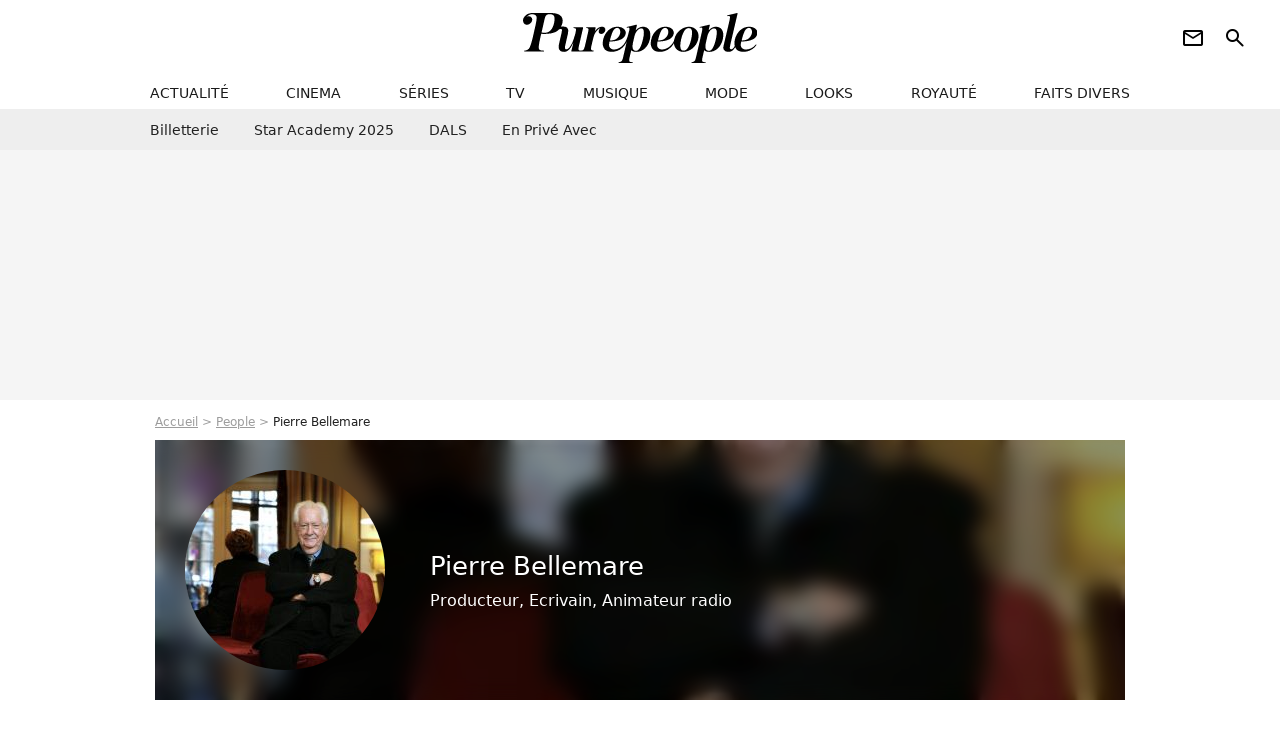

--- FILE ---
content_type: text/html; charset=UTF-8
request_url: https://www.purepeople.com/people/pierre-bellemare_p1931
body_size: 17343
content:
<!DOCTYPE html>
<html>
    <head>
        <meta charset="UTF-8">
        <meta name="robots" content="index,follow,max-snippet:-1,max-image-preview:standard" />
                <meta name="viewport" content="width=device-width, initial-scale=1.0, maximum-scale=1.0, minimum-scale=1.0, user-scalable=no">
        <title>Pierre Bellemare - Purepeople</title>

            <link rel="alternate" href="android-app://com.c4mprod.purepeople/purepeople/entity/people/1931" />
    <link rel="alternate" href="ios-app://369343091/purepeople/entity/people/1931" />
        <meta name="keywords" content="" />
        <meta name="Googlebot" content="noarchive" />
        <meta name="author" content="Purepeople" />
        <meta name="country" content="France" />
        <meta name="geo.country" content="FR" />
                <meta name="description" content="Pierre Bellemare était une figure emblématique du paysage audiovisuel français, reconnu pour son travail en tant qu&amp;#039;écrivain, homme de radio, chanteur, conteur, animateur et producteur de télévision. Né le 21 octobre 1929 à Boulogne-Billancourt et dé" />
                        <meta name="twitter:site" content="@purepeople" />
                    <meta property="og:type" content="profile" />
        <meta name="twitter:card" content="photo" />
                <meta property="og:title" content="Pierre Bellemare" />
        <meta name="twitter:title" content="Pierre Bellemare" />
                        <meta property="og:description" content="Découvrez toutes les news, photos exclusives et vidéos de Pierre Bellemare avant tout le monde !" />
        <meta name="twitter:description" content="Découvrez toutes les news, photos exclusives et vidéos de Pierre Bellemare avant tout le monde !" />
                            <meta property="og:image" content="https://static1.purepeople.com/people/1/19/31/@/184392-pierre-bellemare-560x315-2.jpg" />
    <meta name="twitter:image" content="https://static1.purepeople.com/people/1/19/31/@/184392-pierre-bellemare-560x315-2.jpg" />
                                                
        <link rel="shortcut icon" type="image/x-icon" href="https://static1.purepeople.com/build/pp_fr/favicon.61e5803d.png">
        <link rel="icon" type="image/ico" href="https://static1.purepeople.com/build/pp_fr/favicon.61e5803d.png">

                        
                        <link rel="preload" href="https://static1.purepeople.com/build/pp_fr/logo_brand_main.dc58c8f3.svg" as="image" />
        
    <link rel="preload" href="https://static1.purepeople.com/people/1/19/31/@/184392-pierre-bellemare-200x200-2.jpg" as="image" />

            <link rel="preload" href="https://static1.purepeople.com/build/pp_fr/personpage-c68cb7dab627af6f0def.css" as="style" />
	<link rel="stylesheet" href="https://static1.purepeople.com/build/pp_fr/personpage-c68cb7dab627af6f0def.css">

                                            
<script type="text/javascript">
(function(global) {
    var fontCss           = localStorage.getItem('pp_font_code');
    var distantFontHash   = localStorage.getItem('pp_font_url');
    var currentFontHash   = "https\u003A\/\/static1.purepeople.com\/build\/pp_fr\/fonts_standalone\u002Dca9bca69d1975272b808.css";

    if (fontCss && distantFontHash && (distantFontHash === currentFontHash)) {
        var style           = document.createElement('style');
            style.type      = 'text/css';
            style.innerHTML = fontCss;

        document.head.appendChild(style);
    }
}(window));
</script>
        
            </head>

        
    <body class="personpage-universe personpage-route ">

                <div class="sub-body">
            

<header id="header-main" class="header-main js-header-main">
    <div class="header-top">
        <div class="header-top-left">
            <i id="header-main-menu-icon" class="header-main-menu-icon ui-icons">menu</i>
            <i id="header-main-close-icon" class="header-main-close-icon ui-icons">close2</i>
        </div>

                                <span class="js-b16 1F header-main-logo" aria-label="Accueil">
                <img
                    class="header-logo"
                    src="https://static1.purepeople.com/build/pp_fr/logo_brand_main.dc58c8f3.svg"
                    alt="Purepeople"
                    width="270"
                    height="50"
                >
            </span>
                    
        <div class="header-top-right">
                        <div class="header-main-btn-holder">
                                                            <span class="js-b16 [base64] header-additional-icon-link" target="_blank" rel="nooponer">
                            <i title="Newsletter" class="ui-icons header-additional-icon">newsletter</i>
                        </span>
                    
                                                </div>
            
                                        <i id="header-main-search-icon" class="ui-icons header-main-search-icon">search</i>
                    </div>
    </div>

                        <nav id="header-nav-panel" class="header-bottom header-nav-unloaded"  data-subnav="/api/menu" >
            
                
    <div class="header-main-dropdown-container js-nav-item-holder">
        <div class="header-main-category">
                            <span class="js-b16 1F4943CCC21F2A header-main-nav-link ">actualité</span>
            
                            <i class="header-icon-more ui-icons">chevron_bot</i>
                <i class="header-icon-next ui-icons js-btn-expand-subnav">chevron_right</i>
                    </div>

                    <div class="header-main-subcategory js-subnav-item-holder" data-key="actualite"></div>
            </div>
            
                
    <div class="header-main-dropdown-container js-nav-item-holder">
        <div class="header-main-category">
                            <span class="js-b16 1FCB4A4C1F424649434E4A3FCB2620 header-main-nav-link ">cinema</span>
            
                            <i class="header-icon-more ui-icons">chevron_bot</i>
                <i class="header-icon-next ui-icons js-btn-expand-subnav">chevron_right</i>
                    </div>

                    <div class="header-main-subcategory js-subnav-item-holder" data-key="cinema"></div>
            </div>
            
                
    <div class="header-main-dropdown-container js-nav-item-holder">
        <div class="header-main-category">
                            <span class="js-b16 1FCB4A4C1FC243C14643C23FCB22242B header-main-nav-link ">séries</span>
            
                            <i class="header-icon-more ui-icons">chevron_bot</i>
                <i class="header-icon-next ui-icons js-btn-expand-subnav">chevron_right</i>
                    </div>

                    <div class="header-main-subcategory js-subnav-item-holder" data-key="serie"></div>
            </div>
            
                
    <div class="header-main-dropdown-container js-nav-item-holder">
        <div class="header-main-category">
                            <span class="js-b16 1FCB4A4C1FCB4348433FCB222525 header-main-nav-link ">tv</span>
            
                            <i class="header-icon-more ui-icons">chevron_bot</i>
                <i class="header-icon-next ui-icons js-btn-expand-subnav">chevron_right</i>
                    </div>

                    <div class="header-main-subcategory js-subnav-item-holder" data-key="tv"></div>
            </div>
            
                
    <div class="header-main-dropdown-container js-nav-item-holder">
        <div class="header-main-category">
                            <span class="js-b16 1FCB4A4C1F4EC3C246CAC3433FCB212520 header-main-nav-link ">musique</span>
            
                            <i class="header-icon-more ui-icons">chevron_bot</i>
                <i class="header-icon-next ui-icons js-btn-expand-subnav">chevron_right</i>
                    </div>

                    <div class="header-main-subcategory js-subnav-item-holder" data-key="musique"></div>
            </div>
            
                
    <div class="header-main-dropdown-container js-nav-item-holder">
        <div class="header-main-category">
                            <span class="js-b16 1FCB4A4C1F4E4F4B433FCB212C21 header-main-nav-link ">mode</span>
            
                            <i class="header-icon-more ui-icons">chevron_bot</i>
                <i class="header-icon-next ui-icons js-btn-expand-subnav">chevron_right</i>
                    </div>

                    <div class="header-main-subcategory js-subnav-item-holder" data-key="mode"></div>
            </div>
            
                
    <div class="header-main-dropdown-container js-nav-item-holder">
        <div class="header-main-category">
                            <span class="js-b16 1FCB4A4C1F484F4F473FCB21232B header-main-nav-link ">looks</span>
            
                            <i class="header-icon-more ui-icons">chevron_bot</i>
                <i class="header-icon-next ui-icons js-btn-expand-subnav">chevron_right</i>
                    </div>

                    <div class="header-main-subcategory js-subnav-item-holder" data-key="looks"></div>
            </div>
            
                
    <div class="header-main-dropdown-container js-nav-item-holder">
        <div class="header-main-category">
                            <span class="js-b16 1FCB4A4C1F444A4E464848431EC14FC64A48433FCB2A242B header-main-nav-link ">royauté</span>
            
                            <i class="header-icon-more ui-icons">chevron_bot</i>
                <i class="header-icon-next ui-icons js-btn-expand-subnav">chevron_right</i>
                    </div>

                    <div class="header-main-subcategory js-subnav-item-holder" data-key="royaute"></div>
            </div>
            
                
    <div class="header-main-dropdown-container js-nav-item-holder">
        <div class="header-main-category">
                            <span class="js-b16 1FCB4A4C1F444A46CBC21E4B46C443C1C23FCB232424 header-main-nav-link ">faits divers</span>
            
                            <i class="header-icon-more ui-icons">chevron_bot</i>
                <i class="header-icon-next ui-icons js-btn-expand-subnav">chevron_right</i>
                    </div>

                    <div class="header-main-subcategory js-subnav-item-holder" data-key="faits_divers"></div>
            </div>
</nav>
            
        <div id="header-main-search-container" class="header-main-search-container">
        <div id="header-main-search-canceled" class="header-main-search-canceled">Annuler</div>

        
<form method="post" action="/rechercher" class="search-form js-search">
    <label for="search_bar" class="search-form-label" aria-label="Rechercher sur Purepeople"><i class="search-form-picto ui-icons">search</i></label>
    <input
        id="search_bar"
        name="q"
        type="text"
        class="search-form-input js-input-txt"
        placeholder="Rechercher sur Purepeople"
    />
    <button type="submit" class="search-form-submit js-submit-form" disabled aria-label="label.header.search.submit">
        OK
    </button>
</form><div class="header-main-asset-container">
                <span>Ex:</span>

                                    <span class="js-b16 1FC0434FC048431F4E4AC1464F491E424FCB4648484AC14B3FC0212325 header-main-asset">Marion Cotillard</span>
                    ,                                    <span class="js-b16 1FC0434FC048431FC2454A4746C14A3FC0262125 header-main-asset">Shakira</span>
                    ,                                    <span class="js-b16 1FC0434FC048431FC14F461E42454AC14843C21E4646463FC02A232A26 header-main-asset">Charles III</span>
                    ,                                    <span class="js-b16 1FC0434FC048431FC2434843494A1E4C4F4E43CD3FC021222526 header-main-asset">Selena Gomez</span>
                                                </div></div>
    </header>
            
            
    
        
    <div id="link-bar-container" class="link-bar-container">
        
<div  class="roller-holder js-roller roller-no-nav" data-offset="15"     ><div class="roller-slider"><span class="js-b16 [base64] roller-item link-bar-item" target="_blank" role="menuitem"><span class="link-bar-item-title">Billetterie</span></span><span class="js-b16 1FCB4A4C1FC2CB4AC11E4A424A4B434EC63FCB22252A roller-item link-bar-item" role="menuitem"><span class="link-bar-item-title">Star Academy 2025</span></span><span class="js-b16 1FCB4A4C1F4B4A49C2431E4AC443421E4843C21EC2CB4AC1C23FCB242220 roller-item link-bar-item" role="menuitem"><span class="link-bar-item-title">DALS</span></span><span class="js-b16 1FCB4A4C1F43491EC0C146C4431E4AC443423FCB242320 roller-item link-bar-item" role="menuitem"><span class="link-bar-item-title">En privé avec</span></span></div><div class="roller-btn-holder"><button class="roller-btn btn-left disabled ui-icons" aria-label="Aller vers la gauche">chevron_left</button><button class="roller-btn btn-right ui-icons" aria-label="Aller vers la droite">chevron_right</button></div></div>    </div>

                            



    


<div class="ad-placement ad-placement-header ad-placeholder">
                    <div class="ad-logo"></div>
    
    <div class="ad-container">
        
                    <div class="ad-item "
                id="jad-header-01"
                data-position="header"
                data-device="all"
                data-keywords="%7B%22special-targeting%22%3A%22header%22%7D">
            </div>
            </div>
</div>

                                
            
            <main class="main-content" id="main-content"><div class="breadcrumb">
    <a class="item" href="/">Accueil</a><a class="item" href="/people">People</a><h1 class="item" role="heading" aria-level="1">Pierre Bellemare</h1></div>                    <section class="mg-container">
        




    
<div class="person-card-main">
    <div class="person-card-info-container person-card-bg-img">
                            
        
        
                
                
    
    
    
    
        
                
        <figure class="thumbnail thumbnail-cover"
                    >
                                    
                
            
                            
        <img class="person-card-img thumb-img"
            src="https://static1.purepeople.com/people/1/19/31/@/184392-pierre-bellemare-200x200-2.jpg"
            alt="Pierre Bellemare"
            width="200"
            height="200"
            
                        
                        
                            
         fetchpriority="high"
    
            role="presentation"
        />

            
        
        
                </figure>

        
        
        <div class="person-card-person-info">
                                                <span class="person-card-info-name">
                        Pierre Bellemare
                    </span>
                            
                                                <div class="person-card-info-jobs">
                        Producteur, Ecrivain, Animateur radio
                    </div>
                                    </div>
    </div>

                    
                
            
                            
        <img class="person-card-img-blur"
            src="https://static1.purepeople.com/people/1/19/31/@/184392-pierre-bellemare-200x200-2.jpg"
            alt=""
            width=""
            height=""
            
                
            role="presentation"
        />

            
            </div>

    </section>

    

<div  class="roller-holder js-roller subnav-holder" data-offset="15"     ><div class="roller-slider"><span class="roller-item subnav-item subnav-item-active">
                Biographie
            </span><span class="js-b16 1FC0434FC048431FC04643C1C1431E41434848434E4AC1433FC02A26222A1F4AC1CB46424843C21F2A roller-item subnav-item">
                    Actualités
                </span><span class="js-b16 1FC0434FC048431FC04643C1C1431E41434848434E4AC1433FC02A26222A1FC0454FCB4FC21F2A roller-item subnav-item">
                    Photos
                </span><span class="js-b16 1FC0434FC048431FC04643C1C1431E41434848434E4AC1433FC02A26222A1FC4464B434FC21F2A roller-item subnav-item">
                    Vidéos
                </span></div><div class="roller-btn-holder"><button class="roller-btn btn-left disabled ui-icons" aria-label="Aller vers la gauche">chevron_left</button><button class="roller-btn btn-right ui-icons" aria-label="Aller vers la droite">chevron_right</button></div></div>
                                <div class="gd-2-cols">
                                        <div class="left-col">
                            <section class="mg-container">
                        
                
                    
    
    
    
    <div class="title-section-container"
            >
                <h2 class="title-section-text" role="heading" aria-level="2">
        Biographie</h2></div>



                    

                                                                            
    <ul class="person-bio-info">
                                                                            <li class="person-bio-info-type-value">
                    <span class="person-bio-info-value">
                        Naissance :
                    </span>
                                                                                                        21 octobre 1929,
                                                                                                                Boulogne-Billancourt
                                                                                        </li>
                                                                    <li class="person-bio-info-type-value">
                    <span class="person-bio-info-value">
                        Âge :
                    </span>
                                            96 ans
                                    </li>
                                                <li class="person-bio-info-type-value">
                    <span class="person-bio-info-value">
                        Signe astrologique :
                    </span>
                                            Balance
                                    </li>
                                                <li class="person-bio-info-type-value">
                    <span class="person-bio-info-value">
                        Résidence :
                    </span>
                                            France
                                    </li>
                        </ul>
        
        

    

    
    

<div class="ad-placement ad-placement-atf mg-content ad-only-mobile ad-placeholder ad-entitled">
                    <div class="ad-logo"></div>
    
    <div class="ad-container">
                                <div class="ad-title">La suite après la publicité</div>
        
                    <div class="ad-item "
                id="jad-atf_mobile-01"
                data-position="rectangle_atf"
                data-device="mobile"
                data-keywords="%5B%5D">
            </div>
            </div>
</div>


                    


        
<div class="mg-content player-container js-media-player player-main"  id="player-main">
                                                        
                    <div class="player-item"
                    data-video-id="x97qlui"
        
        
        
        
                    data-position="playertop"
        
        
        data-player-id="x1j43y"
    >
        <div class="player-anchor" >
                            <img class="player-thumbnail" src="https://static1.purepeople.com/articles/2/52/87/92/@/7808244-pierre-bellemare-aurait-fete-son-95eme-a-580x326-4.jpg" width="580" height="326" >
                    </div>
    </div>
                        
                </div>

        
                    
<div class="content-holder">
    <p><strong>Pierre Bellemare</strong> était une figure emblématique du paysage audiovisuel français, reconnu pour son travail en tant qu'écrivain, homme de radio, chanteur, conteur, animateur et producteur de télévision. Né le 21 octobre 1929 à Boulogne-Billancourt et décédé le 26 mai 2018 à Suresnes, Bellemare a marqué des générations par sa présence charismatique et sa voix grave et réconfortante.</p><strong>Débuts</strong><p>La passion de Pierre Bellemare pour les médias commença tôt dans sa vie, lorsqu'il devint l'assistant de son beau-frère Pierre Hiegel chez Radio Service, qui produisait des émissions pour Radio Luxembourg. C'est ainsi qu'il a fait ses premiers pas dans l'univers de la radiodiffusion juste après la Seconde Guerre mondiale. Son talent et sa persévérance l'ont rapidement propulsé en tant qu'animateur et producteur de ses propres émissions, inscrivant son nom au panthéon des pionniers de la radio et de la télévision en France.</p><strong>Radio</strong><p>Bellemare était un virtuose de la radio, où il a débuté en tant que technicien avant de s'imposer en tant que producteur et animateur influent. Il a conçu et animé des émissions légendaires telles que "Vous êtes formidables" et "Les Dossiers extraordinaires", tenant en haleine des millions d'auditeurs avec ses récits palpitants et ses jeux innovants.</p><strong>Télévision</strong><p>Le passage de Pierre Bellemare à la télévision a été tout aussi remarquable, avec des émissions telles que "Télé Match" et "La Tête et les Jambes". Il a également largement contribué à la popularité de la caméra cachée en France avec "La Caméra invisible". Sa société de production, Tecipress, fondée en 1958, a joué un rôle clé dans le développement de formats novateurs pour la télévision.</p><strong>Écriture</strong><p>En plus de ses succès dans les médias, Pierre Bellemare était aussi un écrivain prolifique. Il a partagé au travers de nombreux ouvrages des récits extraordinaires, souvent en collaboration avec d'autres écrivains tels que Marie-Thérèse Cuny ou Jean-François Nahmias. Ses livres ont régulièrement figuré parmi les meilleures ventes, démontrant ainsi sa capacité à capturer l'imagination du public.</p><strong>Télé-achat et innovations</strong><p>Pierre Bellemare n'a jamais hésité à explorer de nouvelles avenues. À la fin des années 1980, il introduisit le télé-achat en France, créant un tout nouveau genre télévisuel avec "Le Magazine de l'objet" sur TF1, puis avec "Téléshopping". Ces formats ont révolutionné le commerce et la télévision grand public.</p><strong>Vie privée</strong><p>Sur le plan personnel, Pierre Bellemare a partagé sa vie avec Micheline Grillon, avec qui il a eu deux enfants. Après une union de plusieurs années, il a rencontré Roselyne Bracchi et a vécu une double vie, un chapitre turbulent qu'il détaillera plus tard dans son autobiographie. Il a épousé Roselyne après son divorce et a partagé avec elle le reste de sa vie, s'établissant ensemble en Dordogne.</p><strong>Filmographie</strong><p>La présence charismatique de Bellemare a également conquis le grand écran. Parmi ses apparitions, on compte des films tels que "Alexandre le bienheureux" et "Trois vies et une seule mort". Il a également fait une performance remarquée en patron d'OSS 117 dans "OSS 117 : Rio ne répond plus".</p><strong>Discographie</strong><p>Pierre Bellemare a aussi partagé sa passion pour la musique. En 2011, il a sorti l'album "Les chansons de ma mémoire", suivi en 2016 par "Ballades au fil du temps", des compilations où il rendait hommage aux mélodies qui ont marqué sa vie.</p>
</div>

            </section>

            <section class="mg-container">
                            
                
                    
    
    
    
    <div class="title-section-container"
            >
                <h2 class="title-section-text" role="heading" aria-level="2">
        Dernières actualités</h2></div>



            <div class="gd gd-gap-15 gd-s-1 mg-content">
                                    

        
                        











                



    

    



                        








<article class="news-card news-card-16-9 news-card-full"     >
    <!-- news card picture -->
                        
            
                    
        
                    
                
                
    
    
    
    
        
                
        <figure class="thumbnail news-card-picture thumbnail-16-9 thumbnail-cover"
                    >
                                    
                            
            
                            
        <img class="thumb-img-100 thumb-img"
            src="https://static1.purepeople.com/uploads/f9/a9/92/b3/593bbf1d022aef7f-580x326-1.jpg"
            alt="Après le drame, la fille de Pierre Bellemare prend la parole sur son fils : &quot;J&#039;ai lu dans la presse qu&#039;Adrien serait...&quot;"
            width="580"
            height="326"
            loading="lazy"
                
            role="presentation"
        />

            
        
        
                </figure>

        
            
    <div class="news-card-info">
                                                
                                                
                                                    <h3
                    class="news-card-title"
                                            role="heading"
                        aria-level="3"
                                    >

                                            <a href="/article/apres-le-drame-la-fille-de-pierre-bellemare-prend-la-parole-sur-son-fils-jai-lu-dans-la-presse-quadrien-serait_a535334/1" class="news-card-link"      role="link" aria-label="Après le drame, la fille de Pierre Bellemare prend la parole sur son fils : &quot;J&#039;ai lu dans la presse qu&#039;Adrien serait...&quot;">Après le drame, la fille de Pierre Bellemare prend la parole sur son fils : &quot;J&#039;ai lu dans la presse qu&#039;Adrien serait...&quot;</a>
                    
                </h3>
                            
                                                
                                                        <div class="news-card-date">6 mars 2025</div>
                                        </div>
</article>

                                    

        
                        











                



    

    



                        








<article class="news-card news-card-16-9 news-card-full"     >
    <!-- news card picture -->
                        
            
                    
        
                    
                
                
    
    
    
    
        
                
        <figure class="thumbnail news-card-picture thumbnail-16-9 thumbnail-cover"
                    >
                                    
                            
            
                            
        <img class="thumb-img-100 thumb-img"
            src="https://static1.purepeople.com/uploads/aa/2d/36/ae/2f69a33ca9e36afc-580x326-1.jpg"
            alt="Pierre Bellemare : son petit-fils de 18 ans éventré après s&#039;en être pris à sa mère"
            width="580"
            height="326"
            loading="lazy"
                
            role="presentation"
        />

            
        
        
                </figure>

        
            
    <div class="news-card-info">
                                                
                                                
                                                    <h3
                    class="news-card-title"
                                            role="heading"
                        aria-level="3"
                                    >

                                            <a href="/article/pierre-bellemare-son-petit-fils-de-18-ans-eventre-apres-sen-etre-pris-sa-mere_a535084/1" class="news-card-link"      role="link" aria-label="Pierre Bellemare : son petit-fils de 18 ans éventré après s&#039;en être pris à sa mère">Pierre Bellemare : son petit-fils de 18 ans éventré après s&#039;en être pris à sa mère</a>
                    
                </h3>
                            
                                                
                                                        <div class="news-card-date">27 février 2025</div>
                                        </div>
</article>

                                    

        
                        











                



    

    



                        








<article class="news-card news-card-16-9 news-card-full"     >
    <!-- news card picture -->
                        
            
                    
        
                    
                
                
    
    
    
    
        
                
        <figure class="thumbnail news-card-picture thumbnail-16-9 thumbnail-cover"
                    >
                                    
                            
            
                            
        <img class="thumb-img-100 thumb-img"
            src="https://static1.purepeople.com/articles/2/52/87/92/@/7808244-pierre-bellemare-aurait-fete-son-95eme-a-580x326-4.jpg"
            alt="Pierre Bellemare : &quot;J&#039;étais devenu bigame&quot;, sa double vie pendant 12 ans"
            width="580"
            height="326"
            loading="lazy"
                
            role="presentation"
        />

            
        
        
                </figure>

        
            
    <div class="news-card-info">
                                                
                                                
                                                    <h3
                    class="news-card-title"
                                            role="heading"
                        aria-level="3"
                                    >

                                            <a href="/article/pierre-bellemare-j-etais-devenu-bigame-sa-double-vie-pendant-12-ans_a528792/1" class="news-card-link"      role="link" aria-label="Pierre Bellemare : &quot;J&#039;étais devenu bigame&quot;, sa double vie pendant 12 ans">Pierre Bellemare : &quot;J&#039;étais devenu bigame&quot;, sa double vie pendant 12 ans</a>
                    
                </h3>
                            
                                                
                                                        <div class="news-card-date">21 octobre 2024</div>
                                        </div>
</article>

                                    

        
                        











                



    

    



                        








<article class="news-card news-card-16-9 news-card-full"     >
    <!-- news card picture -->
                        
            
                    
        
                    
                
                
                
    
    
    
        
                
        <figure class="thumbnail news-card-picture thumbnail-16-9 thumbnail-cover thumbnail-play"
                    >
                                    
                            
            
                            
        <img class="thumb-img-100 thumb-img"
            src="https://static1.purepeople.com/articles/7/51/60/27/@/7563320-pierre-dhostel-revient-sur-la-disparitio-580x326-4.png"
            alt="Pierre Bellemare &quot;inconscient dans une chambre d&#039;hôtel&quot; juste avant sa mort : terribles révélations de son fils Pierre Dhostel"
            width="580"
            height="326"
            loading="lazy"
                
            role="presentation"
        />

            
        
                    <i class="thumb-play ui-icons">player2</i>
        
                </figure>

        
            
    <div class="news-card-info">
                                                
                                                
                                                    <h3
                    class="news-card-title"
                                            role="heading"
                        aria-level="3"
                                    >

                                            <a href="/article/pierre-bellemare-inconscient-dans-une-chambre-d-hotel-juste-avant-sa-mort-terribles-revelations-de-son-fils-pierre-dhostel_a516027/1" class="news-card-link"      role="link" aria-label="Pierre Bellemare &quot;inconscient dans une chambre d&#039;hôtel&quot; juste avant sa mort : terribles révélations de son fils Pierre Dhostel">Pierre Bellemare &quot;inconscient dans une chambre d&#039;hôtel&quot; juste avant sa mort : terribles révélations de son fils Pierre Dhostel</a>
                    
                </h3>
                            
                                                
                                                        <div class="news-card-date">3 novembre 2023</div>
                                        </div>
</article>

                                    

        
                        











                



    

    



                        








<article class="news-card news-card-16-9 news-card-full"     >
    <!-- news card picture -->
                        
            
                    
        
                    
                
                
                
    
    
    
        
                
        <figure class="thumbnail news-card-picture thumbnail-16-9 thumbnail-cover thumbnail-play"
                    >
                                    
                            
            
                            
        <img class="thumb-img-100 thumb-img"
            src="https://static1.purepeople.com/articles/9/51/59/69/@/7562298-pierre-dhostel-se-confie-sur-la-double-v-580x326-3.png"
            alt="VIDEO Pierre Bellemare et son étonnante double vie amoureuse : son fils Pierre Dhostel &quot;anéanti&quot;, ses souvenirs douloureux"
            width="580"
            height="326"
            loading="lazy"
                
            role="presentation"
        />

            
        
                    <i class="thumb-play ui-icons">player2</i>
        
                </figure>

        
            
    <div class="news-card-info">
                                                
                                                
                                                    <h3
                    class="news-card-title"
                                            role="heading"
                        aria-level="3"
                                    >

                                            <a href="/article/video-pierre-bellemare-et-son-etonnante-double-vie-amoureuse-son-fils-pierre-dhostel-aneanti-ses-souvenirs-douloureux_a515969/1" class="news-card-link"      role="link" aria-label="VIDEO Pierre Bellemare et son étonnante double vie amoureuse : son fils Pierre Dhostel &quot;anéanti&quot;, ses souvenirs douloureux">VIDEO Pierre Bellemare et son étonnante double vie amoureuse : son fils Pierre Dhostel &quot;anéanti&quot;, ses souvenirs douloureux</a>
                    
                </h3>
                            
                                                
                                                        <div class="news-card-date">2 novembre 2023</div>
                                        </div>
</article>

                                    

        
                        











                



    

    



                        








<article class="news-card news-card-16-9 news-card-full"     >
    <!-- news card picture -->
                        
            
                    
        
                    
                
                
    
    
    
    
        
                
        <figure class="thumbnail news-card-picture thumbnail-16-9 thumbnail-cover"
                    >
                                    
                            
            
                            
        <img class="thumb-img-100 thumb-img"
            src="https://static1.purepeople.com/articles/2/50/39/42/@/7345049-rendez-vous-avec-pierre-bellemare-et-son-580x326-3.jpg"
            alt="&quot;Ce n&#039;était pas possible&quot; : Pierre Dhostel en difficulté à cause de son père Pierre Bellemare"
            width="580"
            height="326"
            loading="lazy"
                
            role="presentation"
        />

            
        
        
                </figure>

        
            
    <div class="news-card-info">
                                                
                                                
                                                    <h3
                    class="news-card-title"
                                            role="heading"
                        aria-level="3"
                                    >

                                            <a href="/article/-ce-n-etait-pas-possible-pierre-dhostel-en-difficulte-a-cause-de-son-pere-pierre-bellemare_a503942/1" class="news-card-link"      role="link" aria-label="&quot;Ce n&#039;était pas possible&quot; : Pierre Dhostel en difficulté à cause de son père Pierre Bellemare">&quot;Ce n&#039;était pas possible&quot; : Pierre Dhostel en difficulté à cause de son père Pierre Bellemare</a>
                    
                </h3>
                            
                                                
                                                        <div class="news-card-date">6 février 2023</div>
                                        </div>
</article>

                            </div>
                                
    
        
        
        
                            
        
                            
        
        
    
        <a
    class="btn btn-type-secondary btn-sm"
            href="/people/pierre-bellemare_p1931/articles/1"
            
        >
                            <span>Toutes les actualités</span>
            </a>

                    </section>
    
            <section class="mg-container">
                            
                
                    
    
    
    
    <div class="title-section-container"
            >
                <h2 class="title-section-text" role="heading" aria-level="2">
        Dernières photos</h2></div>



            
<div  class="roller-holder js-roller mg-content" data-offset="15"     ><div class="roller-slider"><div class="person-photo-container roller-item"><a class="thumbnail-link"
        href="/media/exclusif-pierre-bellemare-arrivant-a-un-enregistrement-a-europe-1-a-paris-le-23-octobre-2013-agence-bestimage_m8104846"
        title="Exclusif - Pierre Bellemare arrivant à un enregistrement à Europe 1 à Paris, le 23 octobre 2013. © Agence / Bestimage"
        
            
    ><figure class="thumbnail thumbnail-1-1 thumbnail-cover"
                    ><img class="thumb-img-100 thumb-img"
            src="https://static1.purepeople.com/uploads/6b/25/50/73/5b6f481d12e132b1-300x300-1.jpg"
            alt="Exclusif - Pierre Bellemare arrivant à un enregistrement à Europe 1 à Paris, le 23 octobre 2013. © Agence / Bestimage"
            width="300"
            height="300"
            loading="lazy"
                
            role="presentation"
        /></figure></a><div class="person-photo-desc"><a class="person-photo-link" href="/media/exclusif-pierre-bellemare-arrivant-a-un-enregistrement-a-europe-1-a-paris-le-23-octobre-2013-agence-bestimage_m8104846">
            Exclusif - Pierre Bellemare arrivant à un enregistrement à Europe 1 à Paris, le 23 octobre 2013. © Agence / Bestimage
        </a></div></div><div class="person-photo-container roller-item"><a class="thumbnail-link"
        href="/media/deces-de-pierre-bellemare-a-l-age-de-88-ans-exclusif-pierre-bellemare-people-arrivant-a-un-enregistrement-a-la-radio-europe-1-a-paris-le-23-octobre-2013_m8022057"
        title="Exclusif - Pierre Bellemare - People arrivant a un enregistrement a la Radio Europe 1 a Paris, le 23 octobre 2013. Agence / Bestimage"
        
            
    ><figure class="thumbnail thumbnail-1-1 thumbnail-cover"
                    ><img class="thumb-img-100 thumb-img"
            src="https://static1.purepeople.com/uploads/e9/8c/d2/61/3db228bb6eef9442-300x300-1.jpg"
            alt="Exclusif - Pierre Bellemare - People arrivant a un enregistrement a la Radio Europe 1 a Paris, le 23 octobre 2013. Agence / Bestimage"
            width="300"
            height="300"
            loading="lazy"
                
            role="presentation"
        /></figure></a><div class="person-photo-desc"><a class="person-photo-link" href="/media/deces-de-pierre-bellemare-a-l-age-de-88-ans-exclusif-pierre-bellemare-people-arrivant-a-un-enregistrement-a-la-radio-europe-1-a-paris-le-23-octobre-2013_m8022057">
            Exclusif - Pierre Bellemare - People arrivant a un enregistrement a la Radio Europe 1 a Paris, le 23 octobre 2013. Agence / Bestimage
        </a></div></div><div class="person-photo-container roller-item"><a class="thumbnail-link"
        href="/media/archives-no-web-en-france-a-l-etang-la-ville-pierre-bellemare-chez-lui-le-8-avril-1991_m8022069"
        title="Archives - En France, à L&#039;Etang-La-Ville, Pierre Bellemare chez lui le 8 avril 1991. Michel Ristroph via Bestimage"
        
            
    ><figure class="thumbnail thumbnail-1-1 thumbnail-cover"
                    ><img class="thumb-img-100 thumb-img"
            src="https://static1.purepeople.com/uploads/7f/19/64/e5/6a3087a2400516ae-300x300-1.jpg"
            alt="Archives - En France, à L&#039;Etang-La-Ville, Pierre Bellemare chez lui le 8 avril 1991. Michel Ristroph via Bestimage"
            width="300"
            height="300"
            loading="lazy"
                
            role="presentation"
        /></figure></a><div class="person-photo-desc"><a class="person-photo-link" href="/media/archives-no-web-en-france-a-l-etang-la-ville-pierre-bellemare-chez-lui-le-8-avril-1991_m8022069">
            Archives - En France, à L&#039;Etang-La-Ville, Pierre Bellemare chez lui le 8 avril 1991. Michel Ristroph via Bestimage
        </a></div></div><div class="person-photo-container roller-item"><a class="thumbnail-link"
        href="/media/deces-de-pierre-bellemare-a-l-age-de-88-ans-portrait-pierre-bellemare-mai-2012_m8022059"
        title="En raison des audiences en berne en plus d&#039;un modèle économique fragilisé, la direction de TF1 a manifestement souhaité revoir sa stratégie....

Pierre Bellemare - Portrait - 2012 - Mai (CEDRIC PERRIN / BESTIMAGE)."
        
            
    ><figure class="thumbnail thumbnail-1-1 thumbnail-cover"
                    ><img class="thumb-img-100 thumb-img"
            src="https://static1.purepeople.com/uploads/37/e6/15/d1/41e5a2b13f3824ad-300x300-1.jpg"
            alt="En raison des audiences en berne en plus d&#039;un modèle économique fragilisé, la direction de TF1 a manifestement souhaité revoir sa stratégie....

Pierre Bellemare - Portrait - 2012 - Mai (CEDRIC PERRIN / BESTIMAGE)."
            width="300"
            height="300"
            loading="lazy"
                
            role="presentation"
        /></figure></a><div class="person-photo-desc"><a class="person-photo-link" href="/media/deces-de-pierre-bellemare-a-l-age-de-88-ans-portrait-pierre-bellemare-mai-2012_m8022059">
            En raison des audiences en berne en plus d&#039;un modèle économique fragilisé, la direction de TF1 a manifestement souhaité revoir sa stratégie....

Pierre Bellemare - Portrait - 2012 - Mai (CEDRIC PERRIN / BESTIMAGE).
        </a></div></div><div class="person-photo-container roller-item"><a class="thumbnail-link"
        href="/media/[base64]"
        title="Pierre Bellemare pose dans sa maison de campagne près de Bergerac, Dordogne, France, le 22 octobre 2011. © Patrick Bernard/Bestimage"
        
            
    ><figure class="thumbnail thumbnail-1-1 thumbnail-cover"
                    ><img class="thumb-img-100 thumb-img"
            src="https://static1.purepeople.com/uploads/86/07/36/6f/d039154e45477e45-300x300-1.jpg"
            alt="Pierre Bellemare pose dans sa maison de campagne près de Bergerac, Dordogne, France, le 22 octobre 2011. © Patrick Bernard/Bestimage"
            width="300"
            height="300"
            loading="lazy"
                
            role="presentation"
        /></figure></a><div class="person-photo-desc"><a class="person-photo-link" href="/media/[base64]">
            Pierre Bellemare pose dans sa maison de campagne près de Bergerac, Dordogne, France, le 22 octobre 2011. © Patrick Bernard/Bestimage
        </a></div></div><div class="person-photo-container roller-item"><a class="thumbnail-link"
        href="/media/archives-no-web-en-france-a-l-etang-la-ville-pierre-bellemare-chez-lui-le-8-avril-1991_m8022065"
        title="Archives - En France, à L&#039;Etang-La-Ville, Pierre Bellemare chez lui le 8 avril 1991. (Michel Ristroph via Bestimage)."
        
            
    ><figure class="thumbnail thumbnail-1-1 thumbnail-cover"
                    ><img class="thumb-img-100 thumb-img"
            src="https://static1.purepeople.com/uploads/2e/e5/ce/73/786878aa65ef7c28-300x300-1.jpg"
            alt="Archives - En France, à L&#039;Etang-La-Ville, Pierre Bellemare chez lui le 8 avril 1991. (Michel Ristroph via Bestimage)."
            width="300"
            height="300"
            loading="lazy"
                
            role="presentation"
        /></figure></a><div class="person-photo-desc"><a class="person-photo-link" href="/media/archives-no-web-en-france-a-l-etang-la-ville-pierre-bellemare-chez-lui-le-8-avril-1991_m8022065">
            Archives - En France, à L&#039;Etang-La-Ville, Pierre Bellemare chez lui le 8 avril 1991. (Michel Ristroph via Bestimage).
        </a></div></div><div class="person-photo-container roller-item"><a class="thumbnail-link"
        href="/media/[base64]"
        title="Pierre Bellemare pose dans sa maison de campagne près de Bergerac, Dordogne, France, le 22 octobre 2011. © Patrick Bernard/Bestimage"
        
            
    ><figure class="thumbnail thumbnail-1-1 thumbnail-cover"
                    ><img class="thumb-img-100 thumb-img"
            src="https://static1.purepeople.com/uploads/bf/13/3b/bd/8d574c29357e55a5-300x300-1.jpg"
            alt="Pierre Bellemare pose dans sa maison de campagne près de Bergerac, Dordogne, France, le 22 octobre 2011. © Patrick Bernard/Bestimage"
            width="300"
            height="300"
            loading="lazy"
                
            role="presentation"
        /></figure></a><div class="person-photo-desc"><a class="person-photo-link" href="/media/[base64]">
            Pierre Bellemare pose dans sa maison de campagne près de Bergerac, Dordogne, France, le 22 octobre 2011. © Patrick Bernard/Bestimage
        </a></div></div><div class="person-photo-container roller-item"><a class="thumbnail-link"
        href="/media/archives-no-web-en-france-a-l-etang-la-ville-pierre-bellemare-chez-lui-le-8-avril-1991_m8022066"
        title="C&#039;est l&#039;animateur et producteur Pierre Bellemare, disparu en 2018, qui a eu l&#039;idée de lancer l&#039;emblématique émission de télé-achat en 1987 sous le nom de &quot;Magazine de l&#039;objet&quot; avant qu&#039;elle ne soit rebaptisée quelques mois plus tard.
 
Archives - En France, à L&#039;Etang-La-Ville, Pierre Bellemare chez lui le 8 avril 1991. Michel Ristroph via Bestimage"
        
            
    ><figure class="thumbnail thumbnail-1-1 thumbnail-cover"
                    ><img class="thumb-img-100 thumb-img"
            src="https://static1.purepeople.com/uploads/10/86/d6/b8/2519bcc667a436f3-300x300-1.jpg"
            alt="C&#039;est l&#039;animateur et producteur Pierre Bellemare, disparu en 2018, qui a eu l&#039;idée de lancer l&#039;emblématique émission de télé-achat en 1987 sous le nom de &quot;Magazine de l&#039;objet&quot; avant qu&#039;elle ne soit rebaptisée quelques mois plus tard.
 
Archives - En France, à L&#039;Etang-La-Ville, Pierre Bellemare chez lui le 8 avril 1991. Michel Ristroph via Bestimage"
            width="300"
            height="300"
            loading="lazy"
                
            role="presentation"
        /></figure></a><div class="person-photo-desc"><a class="person-photo-link" href="/media/archives-no-web-en-france-a-l-etang-la-ville-pierre-bellemare-chez-lui-le-8-avril-1991_m8022066">
            C&#039;est l&#039;animateur et producteur Pierre Bellemare, disparu en 2018, qui a eu l&#039;idée de lancer l&#039;emblématique émission de télé-achat en 1987 sous le nom de &quot;Magazine de l&#039;objet&quot; avant qu&#039;elle ne soit rebaptisée quelques mois plus tard.
 
Archives - En France, à L&#039;Etang-La-Ville, Pierre Bellemare chez lui le 8 avril 1991. Michel Ristroph via Bestimage
        </a></div></div></div><div class="roller-btn-holder"><button class="roller-btn btn-left disabled ui-icons" aria-label="Aller vers la gauche">chevron_left</button><button class="roller-btn btn-right ui-icons" aria-label="Aller vers la droite">chevron_right</button></div></div>
                                
    
        
        
        
                            
        
                            
        
        
    
        <a
    class="btn btn-type-secondary btn-sm"
            href="/people/pierre-bellemare_p1931/photos/1"
            
        >
                            <span>Voir toutes les photos</span>
            </a>

                    </section>
    
            <section class="mg-container">
                            
                
                    
    
    
    
    <div class="title-section-container"
            >
                <h2 class="title-section-text" role="heading" aria-level="2">
        Dernières vidéos</h2></div>



            
<div  class="roller-holder js-roller mg-content" data-offset="15"     ><div class="roller-slider"><div class="person-video-container roller-item"><figure class="thumbnail thumbnail-16-9 thumbnail-cover thumbnail-play"
                    ><img class="person-video-image thumb-img-100 thumb-img"
            src="https://static1.purepeople.com/articles/2/52/87/92/@/7808244-pierre-bellemare-aurait-fete-son-95eme-a-200x130-4.jpg"
            alt="Pierre Bellemare : &quot;J&#039;étais devenu bigame&quot;, sa double vie pendant 12 ans !"
            width="200"
            height="130"
            loading="lazy"
                
            role="presentation"
        /><i class="thumb-play ui-icons">player2</i></figure><a class="person-video-title" href="/media/pierre-bellemare-j-etais-devenu-bigam_m7811206">
            Pierre Bellemare : &quot;J&#039;étais devenu bigame&quot;, sa double vie pendant 12 ans !
        </a><div class="person-video-date">
            20 octobre 2024
        </div></div><div class="person-video-container roller-item"><figure class="thumbnail thumbnail-16-9 thumbnail-cover thumbnail-play"
                    ><img class="person-video-image thumb-img-100 thumb-img"
            src="https://static1.purepeople.com/articles/7/51/60/27/@/7563320-pierre-dhostel-revient-sur-la-disparitio-200x130-4.png"
            alt="Pierre Dhostel revient sur la disparition de son célèbre père Pierre Bellemare dans &quot;Chez Jordan&quot;, C8"
            width="200"
            height="130"
            loading="lazy"
                
            role="presentation"
        /><i class="thumb-play ui-icons">player2</i></figure><a class="person-video-title" href="/media/pierre-dhostel-revient-sur-la-disparitio_m7563320">
            Pierre Dhostel revient sur la disparition de son célèbre père Pierre Bellemare dans &quot;Chez Jordan&quot;, C8
        </a><div class="person-video-date">
            3 novembre 2023
        </div></div><div class="person-video-container roller-item"><figure class="thumbnail thumbnail-16-9 thumbnail-cover thumbnail-play"
                    ><img class="person-video-image thumb-img-100 thumb-img"
            src="https://static1.purepeople.com/articles/9/51/59/69/@/7562298-pierre-dhostel-se-confie-sur-la-double-v-200x130-3.png"
            alt="Pierre Dhostel se confie sur la double vie qu&#039;a menée pendant 12 ans son père Pierre Bellemare dans &quot;Chez Jordan&quot;, C8"
            width="200"
            height="130"
            loading="lazy"
                
            role="presentation"
        /><i class="thumb-play ui-icons">player2</i></figure><a class="person-video-title" href="/media/pierre-dhostel-se-confie-sur-la-double-v_m7562298">
            Pierre Dhostel se confie sur la double vie qu&#039;a menée pendant 12 ans son père Pierre Bellemare dans &quot;Chez Jordan&quot;, C8
        </a><div class="person-video-date">
            2 novembre 2023
        </div></div><div class="person-video-container roller-item"><figure class="thumbnail thumbnail-16-9 thumbnail-cover thumbnail-play"
                    ><img class="person-video-image thumb-img-100 thumb-img"
            src="https://static1.purepeople.com/articles/2/50/39/42/@/7345049-rendez-vous-avec-pierre-bellemare-et-son-200x130-3.jpg"
            alt="&quot;Ce n&#039;était pas possible&quot; : Pierre Dhostel en difficulté à cause de son père Pierre Bellemare"
            width="200"
            height="130"
            loading="lazy"
                
            role="presentation"
        /><i class="thumb-play ui-icons">player2</i></figure><a class="person-video-title" href="/media/-ce-n-etait-pas-possible-pierre-dhost_m7345677">
            &quot;Ce n&#039;était pas possible&quot; : Pierre Dhostel en difficulté à cause de son père Pierre Bellemare
        </a><div class="person-video-date">
            5 février 2023
        </div></div><div class="person-video-container roller-item"><figure class="thumbnail thumbnail-16-9 thumbnail-cover thumbnail-play"
                    ><img class="person-video-image thumb-img-100 thumb-img"
            src="https://static1.purepeople.com/articles/1/49/89/51/@/7257877-pierre-bellemare-arrivee-des-people-su-200x130-3.jpg"
            alt="Pierre Bellemare bigame : ses aveux terribles à sa première femme après 21 ans de mariage"
            width="200"
            height="130"
            loading="lazy"
                
            role="presentation"
        /><i class="thumb-play ui-icons">player2</i></figure><a class="person-video-title" href="/media/pierre-bellemare-bigame-ses-aveux-terr_m7258578">
            Pierre Bellemare bigame : ses aveux terribles à sa première femme après 21 ans de mariage
        </a><div class="person-video-date">
            20 octobre 2022
        </div></div><div class="person-video-container roller-item"><figure class="thumbnail thumbnail-16-9 thumbnail-cover thumbnail-play"
                    ><img class="person-video-image thumb-img-100 thumb-img"
            src="https://static1.purepeople.com/articles/9/44/88/49/@/6453844-portrait-de-pierre-bellemare-200x130-2.jpg"
            alt="Pierre Bellemare infidèle : il a trompé sa femme... pendant 12 ans !"
            width="200"
            height="130"
            loading="lazy"
                
            role="presentation"
        /><i class="thumb-play ui-icons">player2</i></figure><a class="person-video-title" href="/media/pierre-bellemare-infidele-il-a-trompe_m6454510">
            Pierre Bellemare infidèle : il a trompé sa femme... pendant 12 ans !
        </a><div class="person-video-date">
            9 août 2021
        </div></div></div><div class="roller-btn-holder"><button class="roller-btn btn-left disabled ui-icons" aria-label="Aller vers la gauche">chevron_left</button><button class="roller-btn btn-right ui-icons" aria-label="Aller vers la droite">chevron_right</button></div></div>
                                
    
        
        
        
                            
        
                            
        
        
    
        <a
    class="btn btn-type-secondary btn-sm"
            href="/people/pierre-bellemare_p1931/videos/1"
            
        >
                            <span>Voir toutes les vidéos</span>
            </a>

                    </section>
    
                        </div>
                    
                                        <div class="right-col">
                                                                                     
    <section class="rc-section mg-container">
                            
                
                    
    
    
    
    <div class="title-section-container"
            >
                <div class="title-section-text">
        Tendances</div></div>


    
    <div class="rc-content ">
                                                    <a class="tag-card" href="/people/louis-ducruet_p552925">
                    Louis Ducruet
                </a>
                                            <a class="tag-card" href="/people/catherine-laborde_p1719">
                    Catherine Laborde
                </a>
                                            <a class="tag-card" href="/people/audrey-lamy_p2138">
                    Audrey Lamy
                </a>
                                            <a class="tag-card" href="/people/sarah-lavoine_p547743">
                    Sarah Lavoine
                </a>
                                            <a class="tag-card" href="/people/laeticia-hallyday_p283">
                    Laeticia Hallyday
                </a>
                                            <a class="tag-card" href="/people/jeremy-frerot_p550690">
                    Jérémy Frérot
                </a>
                                            <a class="tag-card" href="/people/francois-cluzet_p703">
                    François Cluzet
                </a>
                                            <a class="tag-card" href="/people/benjamin-biolay_p324">
                    Benjamin Biolay
                </a>
                        </div>

                                                    
    
        
        
        
                            
        
                            
        
        
    
        <span class="js-b16 1FC0434FC04843 btn btn-type-tertiary btn-md">
                            <span>Voir tous les people</span>
            </span>

                    </section>



    
    

    
<div class="ad-placement ad-placement-atf mg-container ad-only-desk ad-placeholder ad-sticky">
                    <div class="ad-logo"></div>
    
    <div class="ad-container">
        
                    <div class="ad-item "
                id="jad-atf_desktop-01"
                data-position="rectangle_atf"
                data-device="desktop"
                data-keywords="%5B%5D">
            </div>
            </div>
</div>

     
    
    
    <section class="rc-section mg-container">
                            
                
                    
    
    
    
    <div class="title-section-container"
            >
                <div class="title-section-text">
        Dernières actualités</div></div>


    
    <div class="rc-content gd gd-gap-15 gd-s-1 mg-content">
                                    

        












                



    


    


                        








<article class="news-card news-card-1 news-card-row"     >
    <!-- news card picture -->
                        
            
                    
        
                    
                
                
                
    
    
    
        
                
        <figure class="thumbnail news-card-picture thumbnail-1-1 thumbnail-cover thumbnail-play"
                    >
                                    
                            
            
                            
        <img class="thumb-img-100 thumb-img"
            src="https://static1.purepeople.com/uploads/94/0b/e4/92/9f345999923d21d9-105x105-2.png"
            alt="Grandes baies vitrées et déco bien choisie : Claudio Capéo ouvre les portes de sa maison en Alsace, où il vit avec sa femme fleuriste et leurs enfants"
            width="105"
            height="105"
            loading="lazy"
                
            role="presentation"
        />

            
        
                    <i class="thumb-play ui-icons">player2</i>
        
                </figure>

        
            
    <div class="news-card-info">
                                                
                                                
                                                    <div
                    class="news-card-title"
                                    >

                                            <a href="/article/grandes-baies-vitrees-et-deco-bien-choisie-claudio-capeo-ouvre-les-portes-de-sa-maison-en-alsace-ou-il-vit-avec-sa-femme-fleuriste-et-leurs-enfants_a546677/1" class="news-card-link"      role="link" aria-label="Grandes baies vitrées et déco bien choisie : Claudio Capéo ouvre les portes de sa maison en Alsace, où il vit avec sa femme fleuriste et leurs enfants">Grandes baies vitrées et déco bien choisie : Claudio Capéo ouvre les portes de sa maison en Alsace, où il vit avec sa femme fleuriste et leurs enfants</a>
                    
                </div>
                            
                                                
                                                        <div class="news-card-date">15:22</div>
                                        </div>
</article>

                            

        












                



    


    


                        








<article class="news-card news-card-1 news-card-row"     >
    <!-- news card picture -->
                        
            
                    
        
                    
                
                
    
    
    
    
        
                
        <figure class="thumbnail news-card-picture thumbnail-1-1 thumbnail-cover"
                    >
                                    
                            
            
                            
        <img class="thumb-img-100 thumb-img"
            src="https://static1.purepeople.com/uploads/1a/0c/a3/ee/30be00ad4a20576d-105x105-1.jpg"
            alt="“Je regrette beaucoup” : ce grand nom de la musique française n’a pas été conviée à l’ultime voyage de Brigitte Bardot"
            width="105"
            height="105"
            loading="lazy"
                
            role="presentation"
        />

            
        
        
                </figure>

        
            
    <div class="news-card-info">
                                                
                                                
                                                    <div
                    class="news-card-title"
                                    >

                                            <a href="/article/je-regrette-beaucoup-ce-grand-nom-de-la-musique-francaise-na-pas-ete-conviee-a-lultime-voyage-de-brigitte-bardot_a546679/1" class="news-card-link"      role="link" aria-label="“Je regrette beaucoup” : ce grand nom de la musique française n’a pas été conviée à l’ultime voyage de Brigitte Bardot">“Je regrette beaucoup” : ce grand nom de la musique française n’a pas été conviée à l’ultime voyage de Brigitte Bardot</a>
                    
                </div>
                            
                                                
                                                        <div class="news-card-date">14:40</div>
                                        </div>
</article>

                            

        












                



    


    


                        








<article class="news-card news-card-1 news-card-row"     >
    <!-- news card picture -->
                        
            
                    
        
                    
                
                
                
    
    
    
        
                
        <figure class="thumbnail news-card-picture thumbnail-1-1 thumbnail-cover thumbnail-play"
                    >
                                    
                            
            
                            
        <img class="thumb-img-100 thumb-img"
            src="https://static1.purepeople.com/uploads/22/6c/7a/fc/b35c8e2ff4425f14-105x105-1.png"
            alt="Philippe Katerine de sortie avec son fils Billy qu&#039;on voit rarement : A 14 ans, l&#039;adolescent est le sosie de sa célèbre mère !"
            width="105"
            height="105"
            loading="lazy"
                
            role="presentation"
        />

            
        
                    <i class="thumb-play ui-icons">player2</i>
        
                </figure>

        
            
    <div class="news-card-info">
                                                
                                                
                                                    <div
                    class="news-card-title"
                                    >

                                            <a href="/article/philippe-katerine-de-sortie-avec-son-fils-billy-quon-voit-rarement-a-14-ans-ladolescent-est-le-sosie-de-sa-celebre-mere_a546686/1" class="news-card-link"      role="link" aria-label="Philippe Katerine de sortie avec son fils Billy qu&#039;on voit rarement : A 14 ans, l&#039;adolescent est le sosie de sa célèbre mère !">Philippe Katerine de sortie avec son fils Billy qu&#039;on voit rarement : A 14 ans, l&#039;adolescent est le sosie de sa célèbre mère !</a>
                    
                </div>
                            
                                                
                                                        <div class="news-card-date">13:58</div>
                                        </div>
</article>

                            

        












                



    


    


                        








<article class="news-card news-card-1 news-card-row"     >
    <!-- news card picture -->
                        
            
                    
        
                    
                
                
                
    
    
    
        
                
        <figure class="thumbnail news-card-picture thumbnail-1-1 thumbnail-cover thumbnail-play"
                    >
                                    
                            
            
                            
        <img class="thumb-img-100 thumb-img"
            src="https://static1.purepeople.com/uploads/3d/92/c4/9f/b52662cabba7ccac-105x105-2.jpg"
            alt="Bridget Jones : un acteur de la saga culte a rendu son dernier souffle"
            width="105"
            height="105"
            loading="lazy"
                
            role="presentation"
        />

            
        
                    <i class="thumb-play ui-icons">player2</i>
        
                </figure>

        
            
    <div class="news-card-info">
                                                
                                                
                                                    <div
                    class="news-card-title"
                                    >

                                            <a href="/article/bridget-jones-un-acteur-de-la-saga-culte-a-rendu-son-dernier-souffle_a546675/1" class="news-card-link"      role="link" aria-label="Bridget Jones : un acteur de la saga culte a rendu son dernier souffle">Bridget Jones : un acteur de la saga culte a rendu son dernier souffle</a>
                    
                </div>
                            
                                                
                                                        <div class="news-card-date">13:16</div>
                                        </div>
</article>

                            

        












                



    


    


                        








<article class="news-card news-card-1 news-card-row"     >
    <!-- news card picture -->
                        
            
                    
        
                    
                
                
    
    
    
    
        
                
        <figure class="thumbnail news-card-picture thumbnail-1-1 thumbnail-cover"
                    >
                                    
                            
            
                            
        <img class="thumb-img-100 thumb-img"
            src="https://static1.purepeople.com/uploads/18/e0/9f/4e/fe6a8ca23aca9064-105x105-2.jpg"
            alt="Raphaël Quenard : &quot;c&#039;est avec regrets...&quot;, l&#039;acteur annonce devoir se retirer du biopic consacré à Johnny Hallyday"
            width="105"
            height="105"
            loading="lazy"
                
            role="presentation"
        />

            
        
        
                </figure>

        
            
    <div class="news-card-info">
                                                
                                                
                                                    <div
                    class="news-card-title"
                                    >

                                            <span class="js-b16 [base64] news-card-link" role="link" aria-label="Rapha&euml;l Quenard : &quot;c&#039;est avec regrets...&quot;, l&#039;acteur annonce devoir se retirer du biopic consacr&eacute; &agrave; Johnny Hallyday">Raphaël Quenard : &quot;c&#039;est avec regrets...&quot;, l&#039;acteur annonce devoir se retirer du biopic consacré à Johnny Hallyday</span>
                    
                </div>
                            
                                                
                                                        <div class="news-card-date">12:34</div>
                                        </div>
</article>

                            

        












                



    


    


                        








<article class="news-card news-card-1 news-card-row"     >
    <!-- news card picture -->
                        
            
                    
        
                    
                
                
                
    
    
    
        
                
        <figure class="thumbnail news-card-picture thumbnail-1-1 thumbnail-cover thumbnail-play"
                    >
                                    
                            
            
                            
        <img class="thumb-img-100 thumb-img"
            src="https://static1.purepeople.com/uploads/6d/2a/28/9e/61585b59ff4c23a6-105x105-1.png"
            alt="A 45 ans, Elodie Gossuin face à cette étape inévitable pour une femme : &quot;J&#039;ai pris 5 kilos, tout dans le bide&quot;"
            width="105"
            height="105"
            loading="lazy"
                
            role="presentation"
        />

            
        
                    <i class="thumb-play ui-icons">player2</i>
        
                </figure>

        
            
    <div class="news-card-info">
                                                
                                                
                                                    <div
                    class="news-card-title"
                                    >

                                            <span class="js-b16 [base64] news-card-link" role="link" aria-label="A 45 ans, Elodie Gossuin face &agrave; cette &eacute;tape in&eacute;vitable pour une femme : &quot;J&#039;ai pris 5 kilos, tout dans le bide&quot;">A 45 ans, Elodie Gossuin face à cette étape inévitable pour une femme : &quot;J&#039;ai pris 5 kilos, tout dans le bide&quot;</span>
                    
                </div>
                            
                                                
                                                        <div class="news-card-date">11:52</div>
                                        </div>
</article>

                            

        












                



    


    


                        








<article class="news-card news-card-1 news-card-row"     >
    <!-- news card picture -->
                        
            
                    
        
                    
                
                
    
    
    
    
        
                
        <figure class="thumbnail news-card-picture thumbnail-1-1 thumbnail-cover"
                    >
                                    
                            
            
                            
        <img class="thumb-img-100 thumb-img"
            src="https://static1.purepeople.com/uploads/e4/5b/76/9b/1b254a9508c0ef0c-105x105-1.jpg"
            alt="Pierre Niney : Cette règle qu&#039;il s&#039;impose au sujet de l&#039;éducation de ses filles Lola et Billie"
            width="105"
            height="105"
            loading="lazy"
                
            role="presentation"
        />

            
        
        
                </figure>

        
            
    <div class="news-card-info">
                                                
                                                
                                                    <div
                    class="news-card-title"
                                    >

                                            <span class="js-b16 [base64] news-card-link" role="link" aria-label="Pierre Niney : Cette r&egrave;gle qu&#039;il s&#039;impose au sujet de l&#039;&eacute;ducation de ses filles Lola et Billie">Pierre Niney : Cette règle qu&#039;il s&#039;impose au sujet de l&#039;éducation de ses filles Lola et Billie</span>
                    
                </div>
                            
                                                
                                                        <div class="news-card-date">11:11</div>
                                        </div>
</article>

                            

        












                



    


    


                        








<article class="news-card news-card-1 news-card-row"     >
    <!-- news card picture -->
                        
            
                    
        
                    
                
                
    
    
    
    
        
                
        <figure class="thumbnail news-card-picture thumbnail-1-1 thumbnail-cover"
                    >
                                    
                            
            
                            
        <img class="thumb-img-100 thumb-img"
            src="https://static1.purepeople.com/uploads/c6/3d/72/57/6765224706e47eda-105x105-1.jpg"
            alt="&quot;Très beau couple&quot; : Elsa Bois et Florent Manaudou ensemble à un événement parisien"
            width="105"
            height="105"
            loading="lazy"
                
            role="presentation"
        />

            
        
        
                </figure>

        
            
    <div class="news-card-info">
                                                
                                                
                                                    <div
                    class="news-card-title"
                                    >

                                            <span class="js-b16 1F4AC1CB464248431FCBC143C21E41434AC31E424FC3C048431E4348C24A1E414F46C21E43CB1E44484FC14349CB1E4E4A494AC34B4FC31E4349C2434E4148431E4A1EC3491E43C44349434E4349CB1EC04AC146C24643493F4A232B24242C211F2A news-card-link" role="link" aria-label="&quot;Tr&egrave;s beau couple&quot; : Elsa Bois et Florent Manaudou ensemble &agrave; un &eacute;v&eacute;nement parisien">&quot;Très beau couple&quot; : Elsa Bois et Florent Manaudou ensemble à un événement parisien</span>
                    
                </div>
                            
                                                
                                                        <div class="news-card-date">10:29</div>
                                        </div>
</article>

                            

        












                



    


    


                        








<article class="news-card news-card-1 news-card-row"     >
    <!-- news card picture -->
                        
            
                    
        
                    
                
                
    
    
    
    
        
                
        <figure class="thumbnail news-card-picture thumbnail-1-1 thumbnail-cover"
                    >
                                    
                            
            
                            
        <img class="thumb-img-100 thumb-img"
            src="https://static1.purepeople.com/uploads/0a/33/bc/c8/d3e862babac476fa-105x105-1.jpg"
            alt="Julio Iglesias dans la tourmente : un système de recrutement controversé pointé du doigt"
            width="105"
            height="105"
            loading="lazy"
                
            role="presentation"
        />

            
        
        
                </figure>

        
            
    <div class="news-card-info">
                                                
                                                
                                                    <div
                    class="news-card-title"
                                    >

                                            <span class="js-b16 [base64] news-card-link" role="link" aria-label="Julio Iglesias dans la tourmente : un syst&egrave;me de recrutement controvers&eacute; point&eacute; du doigt">Julio Iglesias dans la tourmente : un système de recrutement controversé pointé du doigt</span>
                    
                </div>
                            
                                                
                                                        <div class="news-card-date">09:48</div>
                                        </div>
</article>

                            

        












                



    


    


                        








<article class="news-card news-card-1 news-card-row"     >
    <!-- news card picture -->
                        
            
                    
        
                    
                
                
    
    
    
    
        
                
        <figure class="thumbnail news-card-picture thumbnail-1-1 thumbnail-cover"
                    >
                                    
                            
            
                            
        <img class="thumb-img-100 thumb-img"
            src="https://static1.purepeople.com/uploads/83/fc/40/dc/554f24abbfc55e69-105x105-2.jpg"
            alt="&quot;Je me déconnecte de tout&quot; : Caroline Roux a investi dans cette région qu&#039;elle n&#039;affectionnait pas, c&#039;est devenu son havre de paix"
            width="105"
            height="105"
            loading="lazy"
                
            role="presentation"
        />

            
        
        
                </figure>

        
            
    <div class="news-card-info">
                                                
                                                
                                                    <div
                    class="news-card-title"
                                    >

                                            <span class="js-b16 [base64] news-card-link" role="link" aria-label="&quot;Je me d&eacute;connecte de tout&quot; : Caroline Roux a investi dans cette r&eacute;gion qu&#039;elle n&#039;affectionnait pas, c&#039;est devenu son havre de paix">&quot;Je me déconnecte de tout&quot; : Caroline Roux a investi dans cette région qu&#039;elle n&#039;affectionnait pas, c&#039;est devenu son havre de paix</span>
                    
                </div>
                            
                                                
                                                        <div class="news-card-date">09:09</div>
                                        </div>
</article>

                            

        












                



    


    


                        








<article class="news-card news-card-1 news-card-row"     >
    <!-- news card picture -->
                        
            
                    
        
                    
                
                
    
    
    
    
        
                
        <figure class="thumbnail news-card-picture thumbnail-1-1 thumbnail-cover"
                    >
                                    
                            
            
                            
        <img class="thumb-img-100 thumb-img"
            src="https://static1.purepeople.com/uploads/6c/ab/de/ca/5f77d4ab667b108b-105x105-1.jpg"
            alt="Mika bientôt papa ? Un projet avec son compagnon Andy qui lui demanderait &quot;d&#039;effectuer un grand changement&quot; dans sa vie"
            width="105"
            height="105"
            loading="lazy"
                
            role="presentation"
        />

            
        
        
                </figure>

        
            
    <div class="news-card-info">
                                                
                                                
                                                    <div
                    class="news-card-title"
                                    >

                                            <span class="js-b16 [base64] news-card-link" role="link" aria-label="Mika bient&ocirc;t papa ? Un projet avec son compagnon Andy qui lui demanderait &quot;d&#039;effectuer un grand changement&quot; dans sa vie">Mika bientôt papa ? Un projet avec son compagnon Andy qui lui demanderait &quot;d&#039;effectuer un grand changement&quot; dans sa vie</span>
                    
                </div>
                            
                                                
                                                        <div class="news-card-date">08:35</div>
                                        </div>
</article>

                            

        












                



    


    


                        








<article class="news-card news-card-1 news-card-row"     >
    <!-- news card picture -->
                        
            
                    
        
                    
                
                
    
    
    
    
        
                
        <figure class="thumbnail news-card-picture thumbnail-1-1 thumbnail-cover"
                    >
                                    
                            
            
                            
        <img class="thumb-img-100 thumb-img"
            src="https://static1.purepeople.com/uploads/34/a5/10/06/08d1513fa34c6f96-105x105-2.jpg"
            alt="Laurence Ferrarri évoque sa rencontre avec Renaud Capuçon lors d&#039;une soirée organisée par une autre personnalité"
            width="105"
            height="105"
            loading="lazy"
                
            role="presentation"
        />

            
        
        
                </figure>

        
            
    <div class="news-card-info">
                                                
                                                
                                                    <div
                    class="news-card-title"
                                    >

                                            <span class="js-b16 [base64] news-card-link" role="link" aria-label="Laurence Ferrarri &eacute;voque sa rencontre avec Renaud Capu&ccedil;on lors d&#039;une soir&eacute;e organis&eacute;e par une autre personnalit&eacute;">Laurence Ferrarri évoque sa rencontre avec Renaud Capuçon lors d&#039;une soirée organisée par une autre personnalité</span>
                    
                </div>
                            
                                                
                                                        <div class="news-card-date">08:08</div>
                                        </div>
</article>

                        </div>

                                                    
    
        
        
        
                            
        
                            
        
        
    
        <span class="js-b16 1F4943CCC21F2A btn btn-type-tertiary btn-md">
                            <span>Dernières news</span>
            </span>

                    </section>




    

    
<div class="ad-placement ad-placement-mtf mg-container ad-placeholder ad-sticky">
                    <div class="ad-logo"></div>
    
    <div class="ad-container">
        
                    <div class="ad-item "
                id="jad-mtf-01"
                data-position="rectangle_mtf"
                data-device="all"
                data-keywords="%5B%5D">
            </div>
            </div>
</div>

     
    
    
    <section class="rc-section mg-container">
                            
                
                    
    
    
    
    <div class="title-section-container"
            >
                <div class="title-section-text">
        Top articles de la semaine</div></div>


    
    <div class="rc-content gd gd-gap-15 gd-s-1 mg-content">
                                    

        












                



    


    


                        








<article class="news-card news-card-1 news-card-row"     >
    <!-- news card picture -->
                        
            
                    
        
                    
                
                
    
    
    
    
        
                
        <figure class="thumbnail news-card-picture thumbnail-1-1 thumbnail-cover"
                    >
                                    
                            
            
                            
        <img class="thumb-img-100 thumb-img"
            src="https://static1.purepeople.com/uploads/1f/a4/42/1e/ef15d18bdedfb95e-105x105-1.jpg"
            alt="&quot;Ils vivent à l&#039;étranger, je les vois peu&quot; : Salvatore Adamo évoque ses trois enfants et ses petites-filles, qui vivent loin de lui"
            width="105"
            height="105"
            loading="lazy"
                
            role="presentation"
        />

            
        
        
                </figure>

        
            
    <div class="news-card-info">
                                                
                                                
                                                    <div
                    class="news-card-title"
                                    >

                                            <a href="/article/ils-vivent-a-letranger-je-les-vois-peu-salvatore-adamo-evoque-ses-trois-enfants-et-ses-petites-filles-qui-vivent-loin-de-lui_a546423/1" class="news-card-link"      role="link" aria-label="&quot;Ils vivent à l&#039;étranger, je les vois peu&quot; : Salvatore Adamo évoque ses trois enfants et ses petites-filles, qui vivent loin de lui">&quot;Ils vivent à l&#039;étranger, je les vois peu&quot; : Salvatore Adamo évoque ses trois enfants et ses petites-filles, qui vivent loin de lui</a>
                    
                </div>
                            
                                                
                                                        <div class="news-card-date">15 janvier 2026</div>
                                        </div>
</article>

                            

        












                



    


    


                        








<article class="news-card news-card-1 news-card-row"     >
    <!-- news card picture -->
                        
            
                    
        
                    
                
                
                
    
    
    
        
                
        <figure class="thumbnail news-card-picture thumbnail-1-1 thumbnail-cover thumbnail-play"
                    >
                                    
                            
            
                            
        <img class="thumb-img-100 thumb-img"
            src="https://static1.purepeople.com/uploads/74/bf/20/0b/930858a991b4aabb-105x105-1.jpg"
            alt="Arthur, le petit-fils de Claude François, fête ses 19 ans : photo du jeune homme qui a les mêmes traits que son grand-père"
            width="105"
            height="105"
            loading="lazy"
                
            role="presentation"
        />

            
        
                    <i class="thumb-play ui-icons">player2</i>
        
                </figure>

        
            
    <div class="news-card-info">
                                                
                                                
                                                    <div
                    class="news-card-title"
                                    >

                                            <a href="/article/arthur-le-petit-fils-de-claude-francois-fete-ses-19-ans-photo-du-jeune-homme-qui-a-les-memes-traits-que-son-grand-pere_a546516/1" class="news-card-link"      role="link" aria-label="Arthur, le petit-fils de Claude François, fête ses 19 ans : photo du jeune homme qui a les mêmes traits que son grand-père">Arthur, le petit-fils de Claude François, fête ses 19 ans : photo du jeune homme qui a les mêmes traits que son grand-père</a>
                    
                </div>
                            
                                                
                                                        <div class="news-card-date">17 janvier 2026</div>
                                        </div>
</article>

                            

        












                



    


    


                        








<article class="news-card news-card-1 news-card-row"     >
    <!-- news card picture -->
                        
            
                    
        
                    
                
                
    
    
    
    
        
                
        <figure class="thumbnail news-card-picture thumbnail-1-1 thumbnail-cover"
                    >
                                    
                            
            
                            
        <img class="thumb-img-100 thumb-img"
            src="https://static1.purepeople.com/uploads/df/87/4d/8d/32b5f4709dee73d3-105x105-1.jpg"
            alt="Après la fin d&#039;une aventure de 5 ans, Mory Sacko (Top Chef) se prépare à quitter la France pour un pays situé à plus de 13 000 kilomètres"
            width="105"
            height="105"
            loading="lazy"
                
            role="presentation"
        />

            
        
        
                </figure>

        
            
    <div class="news-card-info">
                                                
                                                
                                                    <div
                    class="news-card-title"
                                    >

                                            <a href="/article/apres-la-fin-dune-aventure-de-5-ans-mory-sacko-top-chef-se-prepare-a-quitter-la-france-pour-un-pays-situe-a-plus-de-13-000-kilometres_a546494/1" class="news-card-link"      role="link" aria-label="Après la fin d&#039;une aventure de 5 ans, Mory Sacko (Top Chef) se prépare à quitter la France pour un pays situé à plus de 13 000 kilomètres">Après la fin d&#039;une aventure de 5 ans, Mory Sacko (Top Chef) se prépare à quitter la France pour un pays situé à plus de 13 000 kilomètres</a>
                    
                </div>
                            
                                                
                                                        <div class="news-card-date">16 janvier 2026</div>
                                        </div>
</article>

                            

        












                



    


    


                        








<article class="news-card news-card-1 news-card-row"     >
    <!-- news card picture -->
                        
            
                    
        
                    
                
                
    
    
    
    
        
                
        <figure class="thumbnail news-card-picture thumbnail-1-1 thumbnail-cover"
                    >
                                    
                            
            
                            
        <img class="thumb-img-100 thumb-img"
            src="https://static1.purepeople.com/uploads/7f/93/d3/5b/2c27c56c837153bb-105x105-1.jpg"
            alt="Gennifer Demey, l&#039;épouse d&#039;Eric Antoine, évoque son état : &quot;Je ne peux plus me faire opérer tant que je n&#039;ai pas eu d&#039;enfant&quot;"
            width="105"
            height="105"
            loading="lazy"
                
            role="presentation"
        />

            
        
        
                </figure>

        
            
    <div class="news-card-info">
                                                
                                                
                                                    <div
                    class="news-card-title"
                                    >

                                            <a href="/article/gennifer-demey-lepouse-deric-antoine-evoque-son-etat-je-ne-peux-plus-me-faire-operer-tant-que-je-nai-pas-eu-denfant_a546466/1" class="news-card-link"      role="link" aria-label="Gennifer Demey, l&#039;épouse d&#039;Eric Antoine, évoque son état : &quot;Je ne peux plus me faire opérer tant que je n&#039;ai pas eu d&#039;enfant&quot;">Gennifer Demey, l&#039;épouse d&#039;Eric Antoine, évoque son état : &quot;Je ne peux plus me faire opérer tant que je n&#039;ai pas eu d&#039;enfant&quot;</a>
                    
                </div>
                            
                                                
                                                        <div class="news-card-date">16 janvier 2026</div>
                                        </div>
</article>

                            

        












                



    


    


                        








<article class="news-card news-card-1 news-card-row"     >
    <!-- news card picture -->
                        
            
                    
        
                    
                
                
    
    
    
    
        
                
        <figure class="thumbnail news-card-picture thumbnail-1-1 thumbnail-cover"
                    >
                                    
                            
            
                            
        <img class="thumb-img-100 thumb-img"
            src="https://static1.purepeople.com/uploads/71/5a/0c/83/cee4c6cedbbacbbe-105x105-2.jpg"
            alt="Faudel a été en couple avec une célèbre animatrice, ils reviennent sur leur histoire : &quot;Lui a une version et moi j&#039;en ai une autre&quot;"
            width="105"
            height="105"
            loading="lazy"
                
            role="presentation"
        />

            
        
        
                </figure>

        
            
    <div class="news-card-info">
                                                
                                                
                                                    <div
                    class="news-card-title"
                                    >

                                            <span class="js-b16 [base64] news-card-link" role="link" aria-label="Faudel a &eacute;t&eacute; en couple avec une c&eacute;l&egrave;bre animatrice, ils reviennent sur leur histoire : &quot;Lui a une version et moi j&#039;en ai une autre&quot;">Faudel a été en couple avec une célèbre animatrice, ils reviennent sur leur histoire : &quot;Lui a une version et moi j&#039;en ai une autre&quot;</span>
                    
                </div>
                            
                                                
                                                        <div class="news-card-date">17 janvier 2026</div>
                                        </div>
</article>

                            

        












                



    


    


                        








<article class="news-card news-card-1 news-card-row"     >
    <!-- news card picture -->
                        
            
                    
        
                    
                
                
    
    
    
    
        
                
        <figure class="thumbnail news-card-picture thumbnail-1-1 thumbnail-cover"
                    >
                                    
                            
            
                            
        <img class="thumb-img-100 thumb-img"
            src="https://static1.purepeople.com/uploads/1a/91/4a/5d/ad740a8e2e432051-105x105-1.jpg"
            alt="L&#039;autre facette de Pascal Obispo : il rencontre un franc succès avec une toute autre activité que la musique"
            width="105"
            height="105"
            loading="lazy"
                
            role="presentation"
        />

            
        
        
                </figure>

        
            
    <div class="news-card-info">
                                                
                                                
                                                    <div
                    class="news-card-title"
                                    >

                                            <span class="js-b16 [base64] news-card-link" role="link" aria-label="L&#039;autre facette de Pascal Obispo : il rencontre un franc succ&egrave;s avec une toute autre activit&eacute; que la musique">L&#039;autre facette de Pascal Obispo : il rencontre un franc succès avec une toute autre activité que la musique</span>
                    
                </div>
                            
                                                
                                                        <div class="news-card-date">17 janvier 2026</div>
                                        </div>
</article>

                            

        












                



    


    


                        








<article class="news-card news-card-1 news-card-row"     >
    <!-- news card picture -->
                        
            
                    
        
                    
                
                
    
    
    
    
        
                
        <figure class="thumbnail news-card-picture thumbnail-1-1 thumbnail-cover"
                    >
                                    
                            
            
                            
        <img class="thumb-img-100 thumb-img"
            src="https://static1.purepeople.com/uploads/2c/ce/b6/e7/325dc1905bc6789a-105x105-2.jpg"
            alt="Claude François Jr évoque sa relation avec son frère Marc : &quot;C&#039;est très aléatoire&quot;"
            width="105"
            height="105"
            loading="lazy"
                
            role="presentation"
        />

            
        
        
                </figure>

        
            
    <div class="news-card-info">
                                                
                                                
                                                    <div
                    class="news-card-title"
                                    >

                                            <span class="js-b16 1F4AC1CB464248431F42484AC34B431E44C14A49424F46C21E4DC11E43C44FCAC3431EC24A1EC143484ACB464F491E4AC443421EC24F491E44C143C1431E4E4AC1421E4243C2CB1ECBC143C21E4A48434ACB4F46C1433F4A232B242B25211F2A news-card-link" role="link" aria-label="Claude Fran&ccedil;ois Jr &eacute;voque sa relation avec son fr&egrave;re Marc : &quot;C&#039;est tr&egrave;s al&eacute;atoire&quot;">Claude François Jr évoque sa relation avec son frère Marc : &quot;C&#039;est très aléatoire&quot;</span>
                    
                </div>
                            
                                                
                                                        <div class="news-card-date">16 janvier 2026</div>
                                        </div>
</article>

                            

        












                



    


    


                        








<article class="news-card news-card-1 news-card-row"     >
    <!-- news card picture -->
                        
            
                    
        
                    
                
                
    
    
    
    
        
                
        <figure class="thumbnail news-card-picture thumbnail-1-1 thumbnail-cover"
                    >
                                    
                            
            
                            
        <img class="thumb-img-100 thumb-img"
            src="https://static1.purepeople.com/uploads/0a/1e/2b/4f/99f51bde1539822f-105x105-1.jpg"
            alt="Avant d&#039;épouser un grand patron, Isabelle Morizet a eu un fils avec un ponte dans son domaine"
            width="105"
            height="105"
            loading="lazy"
                
            role="presentation"
        />

            
        
        
                </figure>

        
            
    <div class="news-card-info">
                                                
                                                
                                                    <div
                    class="news-card-title"
                                    >

                                            <span class="js-b16 [base64] news-card-link" role="link" aria-label="Avant d&#039;&eacute;pouser un grand patron, Isabelle Morizet a eu un fils avec un ponte dans son domaine">Avant d&#039;épouser un grand patron, Isabelle Morizet a eu un fils avec un ponte dans son domaine</span>
                    
                </div>
                            
                                                
                                                        <div class="news-card-date">16 janvier 2026</div>
                                        </div>
</article>

                            

        












                



    


    


                        








<article class="news-card news-card-1 news-card-row"     >
    <!-- news card picture -->
                        
            
                    
        
                    
                
                
    
    
    
    
        
                
        <figure class="thumbnail news-card-picture thumbnail-1-1 thumbnail-cover"
                    >
                                    
                            
            
                            
        <img class="thumb-img-100 thumb-img"
            src="https://static1.purepeople.com/uploads/06/65/8f/67/5f60b9e036812b29-105x105-1.jpg"
            alt="&quot;Il y aurait dû y avoir deux enfants en plus&quot; : Frédéric François et son épouse ont mis du temps à se remettre de la perte de leurs jumeaux"
            width="105"
            height="105"
            loading="lazy"
                
            role="presentation"
        />

            
        
        
                </figure>

        
            
    <div class="news-card-info">
                                                
                                                
                                                    <div
                    class="news-card-title"
                                    >

                                            <span class="js-b16 [base64] news-card-link" role="link" aria-label="&quot;Il y aurait d&ucirc; y avoir deux enfants en plus&quot; : Fr&eacute;d&eacute;ric Fran&ccedil;ois et son &eacute;pouse ont mis du temps &agrave; se remettre de la perte de leurs jumeaux">&quot;Il y aurait dû y avoir deux enfants en plus&quot; : Frédéric François et son épouse ont mis du temps à se remettre de la perte de leurs jumeaux</span>
                    
                </div>
                            
                                                
                                                        <div class="news-card-date">16 janvier 2026</div>
                                        </div>
</article>

                            

        












                



    


    


                        








<article class="news-card news-card-1 news-card-row"     >
    <!-- news card picture -->
                        
            
                    
        
                    
                
                
    
    
    
    
        
                
        <figure class="thumbnail news-card-picture thumbnail-1-1 thumbnail-cover"
                    >
                                    
                            
            
                            
        <img class="thumb-img-100 thumb-img"
            src="https://static1.purepeople.com/uploads/8d/bd/ed/09/816613e515da4625-105x105-1.jpg"
            alt="Muriel Robin et sa femme Anne Le Nen ont lancé un business original dans la deuxième ville la plus chère de France, ce qu&#039;elles proposent est très abordable"
            width="105"
            height="105"
            loading="lazy"
                
            role="presentation"
        />

            
        
        
                </figure>

        
            
    <div class="news-card-info">
                                                
                                                
                                                    <div
                    class="news-card-title"
                                    >

                                            <span class="js-b16 [base64] news-card-link" role="link" aria-label="Muriel Robin et sa femme Anne Le Nen ont lanc&eacute; un business original dans la deuxi&egrave;me ville la plus ch&egrave;re de France, ce qu&#039;elles proposent est tr&egrave;s abordable">Muriel Robin et sa femme Anne Le Nen ont lancé un business original dans la deuxième ville la plus chère de France, ce qu&#039;elles proposent est très abordable</span>
                    
                </div>
                            
                                                
                                                        <div class="news-card-date">15 janvier 2026</div>
                                        </div>
</article>

                            

        












                



    


    


                        








<article class="news-card news-card-1 news-card-row"     >
    <!-- news card picture -->
                        
            
                    
        
                    
                
                
    
    
    
    
        
                
        <figure class="thumbnail news-card-picture thumbnail-1-1 thumbnail-cover"
                    >
                                    
                            
            
                            
        <img class="thumb-img-100 thumb-img"
            src="https://static1.purepeople.com/uploads/75/17/08/b4/15790d4d1c8c13d7-105x105-2.png"
            alt="Pascal Obispo imprévisible à la Star Academy, Nikos Aliagas et Michael Goldman ont géré comme ils ont pu"
            width="105"
            height="105"
            loading="lazy"
                
            role="presentation"
        />

            
        
        
                </figure>

        
            
    <div class="news-card-info">
                                                
                                                
                                                    <div
                    class="news-card-title"
                                    >

                                            <span class="js-b16 [base64] news-card-link" role="link" aria-label="Pascal Obispo impr&eacute;visible &agrave; la Star Academy, Nikos Aliagas et Michael Goldman ont g&eacute;r&eacute; comme ils ont pu">Pascal Obispo imprévisible à la Star Academy, Nikos Aliagas et Michael Goldman ont géré comme ils ont pu</span>
                    
                </div>
                            
                                                
                                                        <div class="news-card-date">18 janvier 2026</div>
                                        </div>
</article>

                            

        












                



    


    


                        








<article class="news-card news-card-1 news-card-row"     >
    <!-- news card picture -->
                        
            
                    
        
                    
                
                
    
    
    
    
        
                
        <figure class="thumbnail news-card-picture thumbnail-1-1 thumbnail-cover"
                    >
                                    
                            
            
                            
        <img class="thumb-img-100 thumb-img"
            src="https://static1.purepeople.com/uploads/69/d3/44/6f/aab9f45c0ab8011e-105x105-2.jpg"
            alt="&quot;Ici, ça vous coûte cinq fois moins cher !&quot; Après 57 ans à Paris, Julien Cohen (Affaire conclue) s&#039;établit dans un autre département"
            width="105"
            height="105"
            loading="lazy"
                
            role="presentation"
        />

            
        
        
                </figure>

        
            
    <div class="news-card-info">
                                                
                                                
                                                    <div
                    class="news-card-title"
                                    >

                                            <span class="js-b16 [base64] news-card-link" role="link" aria-label="&quot;Ici, &ccedil;a vous co&ucirc;te cinq fois moins cher !&quot; Apr&egrave;s 57 ans &agrave; Paris, Julien Cohen (Affaire conclue) s&#039;&eacute;tablit dans un autre d&eacute;partement">&quot;Ici, ça vous coûte cinq fois moins cher !&quot; Après 57 ans à Paris, Julien Cohen (Affaire conclue) s&#039;établit dans un autre département</span>
                    
                </div>
                            
                                                
                                                        <div class="news-card-date">21 janvier 2026</div>
                                        </div>
</article>

                        </div>

                        </section>




    

    
<div class="ad-placement ad-placement-btf mg-container ad-placeholder ad-sticky">
                    <div class="ad-logo"></div>
    
    <div class="ad-container">
        
                    <div class="ad-item "
                id="jad-btf-01"
                data-position="rectangle_btf"
                data-device="all"
                data-keywords="%5B%5D">
            </div>
            </div>
</div>


                                            </div>
                                    </div>
                                        </main>

                                            






<div class="ad-placement ad-placement-footer">
    
    <div class="ad-container">
        
                    <div class="ad-item "
                id="jad-footer-01"
                data-position="footer"
                data-device="all"
                data-keywords="%5B%5D">
            </div>
            </div>
</div>

                






<div class="ad-placement ad-placement-interstitial">
    
    <div class="ad-container">
        
                    <div class="ad-item "
                id="jad-interstitial-01"
                data-position="interstitial"
                data-device="all"
                data-keywords="%5B%5D">
            </div>
            </div>
</div>

                






<div class="ad-placement ad-placement-pulse">
    
    <div class="ad-container">
        
                    <div class="ad-item "
                id="jad-pulse-01"
                data-position="pulse"
                data-device="all"
                data-keywords="%5B%5D">
            </div>
            </div>
</div>

                                
            
                                                    
    




                            
            
<footer class="footer-wrapper" id="footer-main">
    <div class="footer-brand-logo">
                    <img
                class="footer-brand-logo-img"
                src="https://static1.purepeople.com/build/pp_fr/logo_brand_white.45f4dd8d.svg"
                alt="Purepeople"
                width="141"
                height="31"
                loading="lazy"
            >
            </div>

                        <div class="footer-navigation-info-container">
                                                            <div class="footer-link-container">
                            <span class="js-b16 45CBCBC0C22D1F1FCCCCCC19C0C3C143C0434FC0484319424F4E1FC243C1C4464243C21F424CC3 footer-link">
                            Conditions Générales d&#039;Utilisation
                            </span>
                            &nbsp;|&nbsp;
                        </div>
                                                                                <div class="footer-link-container">
                            <span class="js-b16 45CBCBC0C22D1F1FCCCCCC19C0C3C143C0434FC0484319424F4E1FC243C1C4464243C21F4AC0C14FC04FC2 footer-link">
                            Qui sommes-nous ?
                            </span>
                            &nbsp;|&nbsp;
                        </div>
                                                                                <div class="footer-link-container">
                            <span class="js-b16 45CBCBC0C22D1F1FCCCCCC19C0C3C143C0434FC0484319424F4E1FC243C1C4464243C21F4E4349CB464F49C21E48434C4A4843C2 footer-link">
                            Mentions légales
                            </span>
                            &nbsp;|&nbsp;
                        </div>
                                                                                <div class="footer-link-container">
                            <span class="js-b16 45CBCBC0C22D1F1FCCCCCC19C0C3C143C0434FC0484319424F4E1FC243C1C4464243C21FC04F4846CB46CAC3431E424F4F474643C2 footer-link">
                            Politique sur les cookies et autres traceurs
                            </span>
                            &nbsp;|&nbsp;
                        </div>
                                                                                <div class="footer-link-container">
                            <span class="js-b16 45CBCBC0C22D1F1FCCCCCC19C0C3C143C0434FC0484319424F4E1FC243C1C4464243C21FC0C14FCB4342CB464F491E4B4F49494343C2 footer-link">
                            Politique de protection des données
                            </span>
                            &nbsp;|&nbsp;
                        </div>
                                                                                <div class="footer-link-container">
                            <span class="js-b16 45CBCBC0C22D1F1FCCCCCC19C0C3C143C0434FC0484319424F4E1FC243C1C4464243C21F424CC4 footer-link">
                            Conditions Générales de l&#039;offre payante Purepeople.com
                            </span>
                            &nbsp;|&nbsp;
                        </div>
                                                                                <div class="footer-link-container">
                            <span class="js-b16 45CBCBC0C22D1F1FCCCCCC19C0C3C143C0434FC0484319424F4E1FC243C1C4464243C21F494FCB464446424ACB464F491EC0C3C245 footer-link">
                            Notifications
                            </span>
                            &nbsp;|&nbsp;
                        </div>
                                                                                <div class="footer-link-container">
                            <span class="js-b16 45CBCBC0C22D1F1FCCCCCC19C0C3C143C0434FC0484319424F4E1FC243C1C4464243C21F4C43C143C11EC3CB46CA footer-link">
                            Gérer Utiq
                            </span>
                            &nbsp;|&nbsp;
                        </div>
                                                                                <span class="footer-link-container footer-link" onclick="Didomi.notice.show()">
                            Préférences cookies
                        </span>
                                                </div>
          
    
    <div class="footer-copyright-container">
        <div class="footer-webedia-logo">
                            <img
                    src="/build/common/Webedia_Entertainment_Network_Logo_White.17b730ec.svg"
                    alt="Webedia"
                    width="200"
                    height="65"
                    loading="lazy"
                >
                    </div>
        <p class="footer-copyright">
            Copyright © 2008 - 2026 <br> Webedia - Tous droits réservés
        </p>
    </div>
</footer>



    


            <div class="easyAdsBox">&nbsp;</div>
            <div id="mq-state" class="mq-state"></div>            <div id="overlay-layer" class="overlay-layer"></div>

            
                            <script type="text/javascript">
                    

window._GLOBALS = {"build":"12715056820","website_name":"PurePeople","jad_cmp":{"name":"didomi","siteId":"e23a01f6-a508-4e71-8f50-c1a9cae7c0d0","noticeId":"grN6UNnE","paywall":{"clientId":"AVvF60FpOZcS6UoBe6sf8isBLYwzuLgMQCnNdE-FvpoW_OhR8P6zERqhyuIBGPOxqrTHKxv7QxsXnfck","planId":"P-5H669967PT0811004MBQZKWA","tosUrl":"https:\/\/www.purepeople.com\/services\/cgv","touUrl":"https:\/\/www.purepeople.com\/services\/cgu","privacyUrl":"https:\/\/www.purepeople.com\/services\/protection-donnees"},"includeCmp":false},"jad_config":{"src":"https:\/\/cdn.lib.getjad.io\/library\/120157152\/purepeople_fr_web","page":"\/120157152\/PUREPEOPLE_FR_WEB\/people\/overview","keywords":{"version":"PPv2","site":"purepeople","linked_entities":"pierre-bellemare","has_video":"1"},"article_inread_added_interval":3,"ad_logo_src":"https:\/\/static1.purepeople.com\/build\/pp_fr\/logo_brand_ads.0d8e500d.png","ad_title":"La suite apr\u00e8s la publicit\u00e9","interstitialOnFirstPageEnabled":false,"disableAds":false},"jan_config":{"src":"https:\/\/cdn.lib.getjan.io\/library\/purepeople.js"},"ga":{"route":"personpage","has_video_content":"1","type_page":"stars","person_id":"1931","person_name":"Pierre Bellemare","linked_entities":"Pierre Bellemare","has_main_video_content":"1"},"gtm":{"id":"GTM-W9SC7K"},"routes":{"current":"personpage"},"constants":{"WEBSITE_HAS_CONSENT":true},"front":{"fontUrlkey":"pp_font_url","fontCodekey":"pp_font_code","fontCssUrl":"https:\/\/static1.purepeople.com\/build\/pp_fr\/fonts_standalone-ca9bca69d1975272b808.css","hasSound1Percent":true}}


var dataLayer = dataLayer || [{"route":"personpage","has_video_content":"1","type_page":"stars","person_id":"1931","person_name":"Pierre Bellemare","linked_entities":"pierre-bellemare","has_main_video_content":"1","version":"PPv2","site":"purepeople","has_video":"1"}];

window.jad = window.jad || {};
jad.cmd = jad.cmd || [];

window.jan = window.jan || {};
jan.cmd = jan.cmd || [];
jancmd = function(){jan.cmd.push(arguments);};
                </script>

                <script>
    window.nativePlacementsTrackingData = []
</script>

                <script src="/build/common/base-25f1654ca2687c47565f.js" defer></script><script src="/build/common/personpage-5e4a912b003fde98b13a.js" defer></script>

            
                                                
    <!-- DIDOMI GLOBALS -->
    <script type="text/javascript">
        window.didomiOnReady = window.didomiOnReady || [];
        window.didomiEventListeners = window.didomiEventListeners || [];
    </script>

                
                    
                    <!-- DIDOMI CMP SCRIPT BY NOTICE ID -->
            <script type="text/javascript">window.gdprAppliesGlobally=true;(function(){function a(e){if(!window.frames[e]){if(document.body&&document.body.firstChild){var t=document.body;var n=document.createElement("iframe");n.style.display="none";n.name=e;n.title=e;t.insertBefore(n,t.firstChild)}
            else{setTimeout(function(){a(e)},5)}}}function e(n,r,o,c,s){function e(e,t,n,a){if(typeof n!=="function"){return}if(!window[r]){window[r]=[]}var i=false;if(s){i=s(e,t,n)}if(!i){window[r].push({command:e,parameter:t,callback:n,version:a})}}e.stub=true;function t(a){if(!window[n]||window[n].stub!==true){return}if(!a.data){return}
            var i=typeof a.data==="string";var e;try{e=i?JSON.parse(a.data):a.data}catch(t){return}if(e[o]){var r=e[o];window[n](r.command,r.parameter,function(e,t){var n={};n[c]={returnValue:e,success:t,callId:r.callId};a.source.postMessage(i?JSON.stringify(n):n,"*")},r.version)}}
            if(typeof window[n]!=="function"){window[n]=e;if(window.addEventListener){window.addEventListener("message",t,false)}else{window.attachEvent("onmessage",t)}}}e("__tcfapi","__tcfapiBuffer","__tcfapiCall","__tcfapiReturn");a("__tcfapiLocator");(function(e){
            var t=document.createElement("script");t.id="spcloader";t.type="text/javascript";t.async=true;t.src="https://sdk.privacy-center.org/"+e+"/loader.js?target_type=notice&target=grN6UNnE";t.charset="utf-8";var n=document.getElementsByTagName("script")[0];n.parentNode.insertBefore(t,n)})('e23a01f6-a508-4e71-8f50-c1a9cae7c0d0')})();</script>
                                                </div>

                <script defer src="https://static.cloudflareinsights.com/beacon.min.js/vcd15cbe7772f49c399c6a5babf22c1241717689176015" integrity="sha512-ZpsOmlRQV6y907TI0dKBHq9Md29nnaEIPlkf84rnaERnq6zvWvPUqr2ft8M1aS28oN72PdrCzSjY4U6VaAw1EQ==" data-cf-beacon='{"rayId":"9c1fcd5f3db64bc2","version":"2025.9.1","serverTiming":{"name":{"cfExtPri":true,"cfEdge":true,"cfOrigin":true,"cfL4":true,"cfSpeedBrain":true,"cfCacheStatus":true}},"token":"51b9a043771f4312b659b3840b758614","b":1}' crossorigin="anonymous"></script>
</body>
</html>
